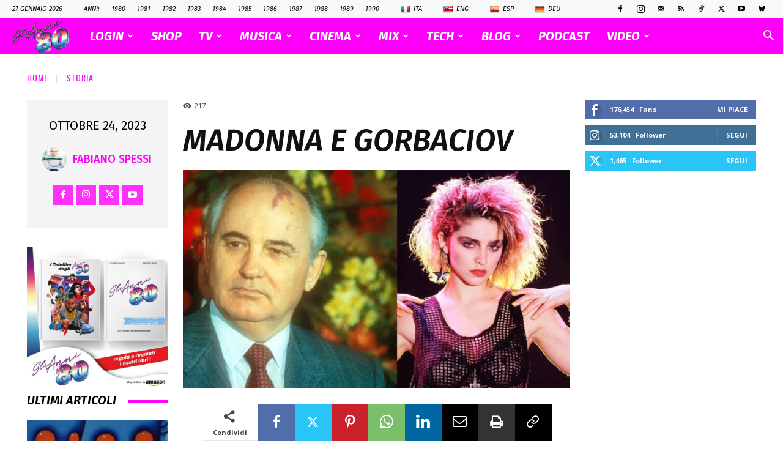

--- FILE ---
content_type: text/html; charset=UTF-8
request_url: https://www.glianni80.com/wp-admin/admin-ajax.php?td_theme_name=Newspaper&v=12.7.4
body_size: -248
content:
{"30983":218}

--- FILE ---
content_type: text/html; charset=utf-8
request_url: https://www.google.com/recaptcha/api2/aframe
body_size: 270
content:
<!DOCTYPE HTML><html><head><meta http-equiv="content-type" content="text/html; charset=UTF-8"></head><body><script nonce="NZq6zjowuYGO5wH3L_PDAA">/** Anti-fraud and anti-abuse applications only. See google.com/recaptcha */ try{var clients={'sodar':'https://pagead2.googlesyndication.com/pagead/sodar?'};window.addEventListener("message",function(a){try{if(a.source===window.parent){var b=JSON.parse(a.data);var c=clients[b['id']];if(c){var d=document.createElement('img');d.src=c+b['params']+'&rc='+(localStorage.getItem("rc::a")?sessionStorage.getItem("rc::b"):"");window.document.body.appendChild(d);sessionStorage.setItem("rc::e",parseInt(sessionStorage.getItem("rc::e")||0)+1);localStorage.setItem("rc::h",'1769536735687');}}}catch(b){}});window.parent.postMessage("_grecaptcha_ready", "*");}catch(b){}</script></body></html>